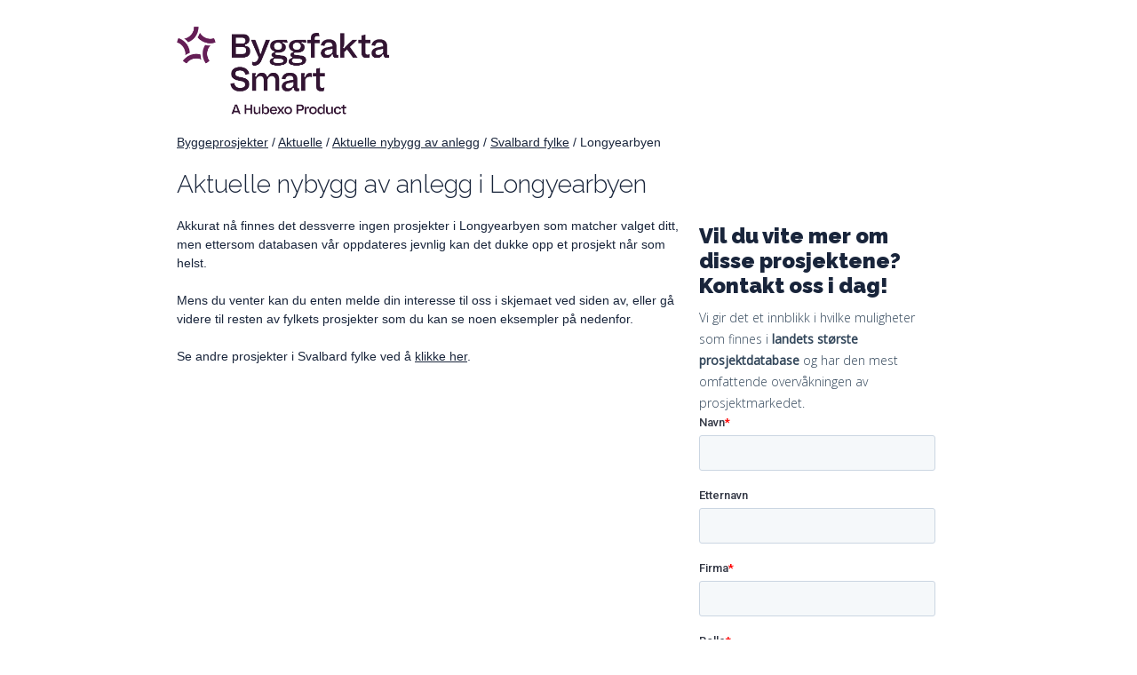

--- FILE ---
content_type: text/html; charset=utf-8
request_url: https://byggeprosjekt.byggfakta.no/aktuelle/anleggsprosjekt/nybygg/svalbard-fylke/longyearbyen
body_size: 3139
content:

<!DOCTYPE html>
<html>
<head>
    <meta charset="utf-8" />
    <meta name="viewport" content="width=device-width, initial-scale=1.0">
    <meta name="description" content="" />
    <meta name="keywords" content="Byggeprosjekter, Byggeinformasjon, Byggefirmaer, Anbud, Oppdrag, Byggebransjen" />

    <title>Nybygg av anlegg i Longyearbyen | Byggfakta</title>
    <link href="/Content/css/style-min.css?v=20251217" rel="stylesheet" type="text/css" />
    <link rel="preconnect" href="https://fonts.gstatic.com">


    <link href="https://fonts.googleapis.com/css2?family=Raleway:wght@200;300;600;900&display=swap" rel="stylesheet">
    <link href="https://fonts.googleapis.com/css2?family=Open+Sans:wght@300;400&display=swap" rel="stylesheet">

    <link rel="icon" type="image/png" href="/Content/images/favicon-no/favicon-32x32.png">
</head>
<body id="norgebygges" class="nb-NO byggprojekt subAktuelle">

        <!-- Google Tag Manager -->
        <script>
            (function (w, d, s, l, i) {
                w[l] = w[l] || []; w[l].push({
                    'gtm.start':

                        new Date().getTime(), event: 'gtm.js'
                }); var f = d.getElementsByTagName(s)[0],

                    j = d.createElement(s), dl = l != 'dataLayer' ? '&l=' + l : ''; j.async = true; j.src =

                        'https://www.googletagmanager.com/gtm.js?id=' + i + dl; f.parentNode.insertBefore(j, f);

            })(window, document, 'script', 'dataLayer', 'GTM-WWK4XJV');</script>
        <!-- End Google Tag Manager -->

    <div class="grid container">
        
<div class="mainHeader fixed">
    <a href="https://www.byggfakta.no">
        <img style="max-width: 250px;" src="/Content/images/byggfakta-logo.png?v=202512" alt="Byggfakta-logo med &#39;Powered by Hubexo&#39;. Byggfakta skaper konkurransefordeler og verdi for alle akt&#248;rer i bygg- og anleggsbransjen" />
    </a>
</div>

        


<style type="text/css">
    .project-container {
        padding: 10px;
        margin-bottom: 10px;
        background: rgba(255, 255, 255, 0.19);
        border: 1px solid rgba(255, 255, 255, 0.19);
    }
    .project-container.active {
        border: 1px solid #9dd3ff;
    }

    .project-link-choice, .project-input-box {
        display: none;
    }
    .county {
        color: #19253b;
    }

        .county a:after {
            content: '' !important;
        }
</style>
<div id="pageContent" class="byggprojekt-container">
    <style type="text/css">
    /* Breadcrumbs */
    .breadcrumbs {
        margin: 20px 0 0 0;
    }
</style>
<div class="col-1-1 breadcrumbs">
<a class='breadcrumb' href='/'>Byggeprosjekter</a>             / 
<a class='breadcrumb' href='/aktuelle'>Aktuelle</a>             / 
<a class='breadcrumb' href='/aktuelle/anleggsprosjekt/nybygg'>Aktuelle nybygg av anlegg</a>             / 
<a class='breadcrumb' href='/aktuelle/anleggsprosjekt/nybygg/svalbard-fylke'>Svalbard fylke</a>             / 
<span>Longyearbyen</span></div>

    <div class="col-1-1 no-padding-right">
        <h1>Aktuelle nybygg av anlegg i Longyearbyen</h1>

    </div>

    <div class="col-1-1 no-padding-right">
    </div>

    <div class="col-8-12 byggprojekt">
                    <p>Akkurat nå finnes det dessverre ingen prosjekter i Longyearbyen som matcher valget ditt, men ettersom databasen vår oppdateres jevnlig kan det dukke opp et prosjekt når som helst.</p>
                    <p>Mens du venter kan du enten melde din interesse til oss i skjemaet ved siden av, eller gå videre til resten av fylkets prosjekter som du kan se noen eksempler på nedenfor.</p>


<p>
        <p>Se andre prosjekter i Svalbard fylke ved å <a href="http://byggeprosjekt.byggfakta.no/aktuelle/anleggsprosjekt/nybygg/svalbard-fylke">klikke her</a>.</p>
    
</p>
        
<style type="text/css">
    p.italic {
        font-style: italic;
    }
    .custom-container {
        margin: 20px 0;
    }
    .custom-container a::after {
        content: '' !important;
    }
</style>

<div class="col-1-1 custom-container">
</div>






    </div>

        <div id="gratiserbjudanden" class="col-4-12 right-column">

                <h3 style="font-size: 1.7em; margin-top: 8px;">Vil du vite mer om disse prosjektene? Kontakt oss i dag!</h3>
                <h4>Vi gir det et innblikk i hvilke muligheter som finnes i <b>landets største prosjektdatabase</b> og har den mest omfattende overvåkningen av prosjektmarkedet.</h4>
                <!--[if lte IE 8]>
                <script charset="utf-8" type="text/javascript" src="//js.hsforms.net/forms/v2-legacy.js"></script>
                <![endif]-->
                <script charset="utf-8" type="text/javascript" src="//js.hsforms.net/forms/v2.js"></script>
                <script>
                    hbspt.forms.create({
                        region: "na1",
                        portalId: "4993418",
                        formId: "3e9341c9-7625-42ef-ac4f-8d1e44bc2923"
                    });
                </script>
        </div>
</div>

        
<div id="footer">
    <div id="footerContent" class="clearfix">
    <div class="col-11-12" id="fotAdress" style="margin-left: 30px;">
        <a href="https://www.byggfakta.no">
            <img style="max-width: 250px;" src="/Content/images/byggfakta-logo.png?v=202512" alt="Byggfakta-logo med 'Powered by Hubexo'. Byggfakta skaper konkurransefordeler og verdi for alle aktører i bygg- og anleggsbransjen">
        </a>
        <h5 style="margin: 10px 0 5px 0;">Byggfakta</h5>

        <div class="col-6-12">
            <address>
                Elisabeth Von Hubschs gate 6, 1534 Moss<br>
                Pb 205, 1501 Moss<br />
                <a href="tel:69%2091%2024%2000">Tel: 69 91 24 00 </a><br />
                <a href="mailto:post@byggfakta.no">post@byggfakta.no</a>
            </address>
        </div>
        <div class="col-6-12">
            Nordens største leverandør av informasjon og markedsføringsløsninger til byggebransjen. Vi vet hvor det bygges, hvem som bygger og når det bygges.
        </div>
    </div>
    </div>
</div>






    </div>

    <script src="https://ajax.googleapis.com/ajax/libs/jquery/2.1.3/jquery.min.js"></script>
    <script src="/Scripts/headroom.min.js"></script>

    
    <script type="text/javascript">
        var path = $(".breadcrumbs").text().replace(/ +(?= )/g, '').replace(/(\r\n|\n|\r)/gm, "").trim();
        $("#txtOther").val(path);

        function checkRequiredFields() {
            var FelFinns = false;
            var Namn = $('#txtNamn').val();
            var Foretag = $('#txtForetag').val();
            var Telefon = $('#txtTelefon').val();
            var Epost = $('#txtEmail').val();

            if (Namn == '') {
                alert('Du måste fylla i ditt namn');
                FelFinns = true;
            }

            if (Foretag == '' && FelFinns == false) {
                alert('Du måste fylla i ditt företagsnamn');
                FelFinns = true;
            }

            if (Telefon == '' && FelFinns == false) {
                alert('Du måste fylla i ditt telefonnummer');
                FelFinns = true;
            }

            if (FelFinns == false) {
                document.formCampaign.submit();
            }
        }
    </script>

</body>
</html>
